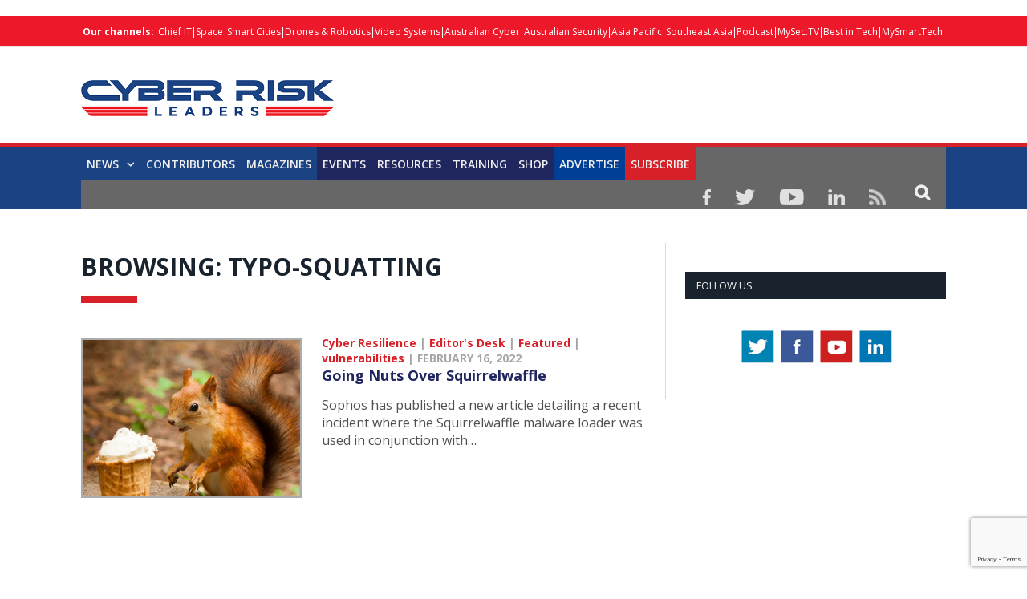

--- FILE ---
content_type: text/html; charset=utf-8
request_url: https://www.google.com/recaptcha/api2/anchor?ar=1&k=6LezQy4rAAAAAOkaweHdQvWkZfMgGgK1z5rdLsfF&co=aHR0cHM6Ly9jeWJlcnJpc2tsZWFkZXJzLmNvbTo0NDM.&hl=en&v=N67nZn4AqZkNcbeMu4prBgzg&size=invisible&anchor-ms=20000&execute-ms=30000&cb=751mvfdp9z92
body_size: 48427
content:
<!DOCTYPE HTML><html dir="ltr" lang="en"><head><meta http-equiv="Content-Type" content="text/html; charset=UTF-8">
<meta http-equiv="X-UA-Compatible" content="IE=edge">
<title>reCAPTCHA</title>
<style type="text/css">
/* cyrillic-ext */
@font-face {
  font-family: 'Roboto';
  font-style: normal;
  font-weight: 400;
  font-stretch: 100%;
  src: url(//fonts.gstatic.com/s/roboto/v48/KFO7CnqEu92Fr1ME7kSn66aGLdTylUAMa3GUBHMdazTgWw.woff2) format('woff2');
  unicode-range: U+0460-052F, U+1C80-1C8A, U+20B4, U+2DE0-2DFF, U+A640-A69F, U+FE2E-FE2F;
}
/* cyrillic */
@font-face {
  font-family: 'Roboto';
  font-style: normal;
  font-weight: 400;
  font-stretch: 100%;
  src: url(//fonts.gstatic.com/s/roboto/v48/KFO7CnqEu92Fr1ME7kSn66aGLdTylUAMa3iUBHMdazTgWw.woff2) format('woff2');
  unicode-range: U+0301, U+0400-045F, U+0490-0491, U+04B0-04B1, U+2116;
}
/* greek-ext */
@font-face {
  font-family: 'Roboto';
  font-style: normal;
  font-weight: 400;
  font-stretch: 100%;
  src: url(//fonts.gstatic.com/s/roboto/v48/KFO7CnqEu92Fr1ME7kSn66aGLdTylUAMa3CUBHMdazTgWw.woff2) format('woff2');
  unicode-range: U+1F00-1FFF;
}
/* greek */
@font-face {
  font-family: 'Roboto';
  font-style: normal;
  font-weight: 400;
  font-stretch: 100%;
  src: url(//fonts.gstatic.com/s/roboto/v48/KFO7CnqEu92Fr1ME7kSn66aGLdTylUAMa3-UBHMdazTgWw.woff2) format('woff2');
  unicode-range: U+0370-0377, U+037A-037F, U+0384-038A, U+038C, U+038E-03A1, U+03A3-03FF;
}
/* math */
@font-face {
  font-family: 'Roboto';
  font-style: normal;
  font-weight: 400;
  font-stretch: 100%;
  src: url(//fonts.gstatic.com/s/roboto/v48/KFO7CnqEu92Fr1ME7kSn66aGLdTylUAMawCUBHMdazTgWw.woff2) format('woff2');
  unicode-range: U+0302-0303, U+0305, U+0307-0308, U+0310, U+0312, U+0315, U+031A, U+0326-0327, U+032C, U+032F-0330, U+0332-0333, U+0338, U+033A, U+0346, U+034D, U+0391-03A1, U+03A3-03A9, U+03B1-03C9, U+03D1, U+03D5-03D6, U+03F0-03F1, U+03F4-03F5, U+2016-2017, U+2034-2038, U+203C, U+2040, U+2043, U+2047, U+2050, U+2057, U+205F, U+2070-2071, U+2074-208E, U+2090-209C, U+20D0-20DC, U+20E1, U+20E5-20EF, U+2100-2112, U+2114-2115, U+2117-2121, U+2123-214F, U+2190, U+2192, U+2194-21AE, U+21B0-21E5, U+21F1-21F2, U+21F4-2211, U+2213-2214, U+2216-22FF, U+2308-230B, U+2310, U+2319, U+231C-2321, U+2336-237A, U+237C, U+2395, U+239B-23B7, U+23D0, U+23DC-23E1, U+2474-2475, U+25AF, U+25B3, U+25B7, U+25BD, U+25C1, U+25CA, U+25CC, U+25FB, U+266D-266F, U+27C0-27FF, U+2900-2AFF, U+2B0E-2B11, U+2B30-2B4C, U+2BFE, U+3030, U+FF5B, U+FF5D, U+1D400-1D7FF, U+1EE00-1EEFF;
}
/* symbols */
@font-face {
  font-family: 'Roboto';
  font-style: normal;
  font-weight: 400;
  font-stretch: 100%;
  src: url(//fonts.gstatic.com/s/roboto/v48/KFO7CnqEu92Fr1ME7kSn66aGLdTylUAMaxKUBHMdazTgWw.woff2) format('woff2');
  unicode-range: U+0001-000C, U+000E-001F, U+007F-009F, U+20DD-20E0, U+20E2-20E4, U+2150-218F, U+2190, U+2192, U+2194-2199, U+21AF, U+21E6-21F0, U+21F3, U+2218-2219, U+2299, U+22C4-22C6, U+2300-243F, U+2440-244A, U+2460-24FF, U+25A0-27BF, U+2800-28FF, U+2921-2922, U+2981, U+29BF, U+29EB, U+2B00-2BFF, U+4DC0-4DFF, U+FFF9-FFFB, U+10140-1018E, U+10190-1019C, U+101A0, U+101D0-101FD, U+102E0-102FB, U+10E60-10E7E, U+1D2C0-1D2D3, U+1D2E0-1D37F, U+1F000-1F0FF, U+1F100-1F1AD, U+1F1E6-1F1FF, U+1F30D-1F30F, U+1F315, U+1F31C, U+1F31E, U+1F320-1F32C, U+1F336, U+1F378, U+1F37D, U+1F382, U+1F393-1F39F, U+1F3A7-1F3A8, U+1F3AC-1F3AF, U+1F3C2, U+1F3C4-1F3C6, U+1F3CA-1F3CE, U+1F3D4-1F3E0, U+1F3ED, U+1F3F1-1F3F3, U+1F3F5-1F3F7, U+1F408, U+1F415, U+1F41F, U+1F426, U+1F43F, U+1F441-1F442, U+1F444, U+1F446-1F449, U+1F44C-1F44E, U+1F453, U+1F46A, U+1F47D, U+1F4A3, U+1F4B0, U+1F4B3, U+1F4B9, U+1F4BB, U+1F4BF, U+1F4C8-1F4CB, U+1F4D6, U+1F4DA, U+1F4DF, U+1F4E3-1F4E6, U+1F4EA-1F4ED, U+1F4F7, U+1F4F9-1F4FB, U+1F4FD-1F4FE, U+1F503, U+1F507-1F50B, U+1F50D, U+1F512-1F513, U+1F53E-1F54A, U+1F54F-1F5FA, U+1F610, U+1F650-1F67F, U+1F687, U+1F68D, U+1F691, U+1F694, U+1F698, U+1F6AD, U+1F6B2, U+1F6B9-1F6BA, U+1F6BC, U+1F6C6-1F6CF, U+1F6D3-1F6D7, U+1F6E0-1F6EA, U+1F6F0-1F6F3, U+1F6F7-1F6FC, U+1F700-1F7FF, U+1F800-1F80B, U+1F810-1F847, U+1F850-1F859, U+1F860-1F887, U+1F890-1F8AD, U+1F8B0-1F8BB, U+1F8C0-1F8C1, U+1F900-1F90B, U+1F93B, U+1F946, U+1F984, U+1F996, U+1F9E9, U+1FA00-1FA6F, U+1FA70-1FA7C, U+1FA80-1FA89, U+1FA8F-1FAC6, U+1FACE-1FADC, U+1FADF-1FAE9, U+1FAF0-1FAF8, U+1FB00-1FBFF;
}
/* vietnamese */
@font-face {
  font-family: 'Roboto';
  font-style: normal;
  font-weight: 400;
  font-stretch: 100%;
  src: url(//fonts.gstatic.com/s/roboto/v48/KFO7CnqEu92Fr1ME7kSn66aGLdTylUAMa3OUBHMdazTgWw.woff2) format('woff2');
  unicode-range: U+0102-0103, U+0110-0111, U+0128-0129, U+0168-0169, U+01A0-01A1, U+01AF-01B0, U+0300-0301, U+0303-0304, U+0308-0309, U+0323, U+0329, U+1EA0-1EF9, U+20AB;
}
/* latin-ext */
@font-face {
  font-family: 'Roboto';
  font-style: normal;
  font-weight: 400;
  font-stretch: 100%;
  src: url(//fonts.gstatic.com/s/roboto/v48/KFO7CnqEu92Fr1ME7kSn66aGLdTylUAMa3KUBHMdazTgWw.woff2) format('woff2');
  unicode-range: U+0100-02BA, U+02BD-02C5, U+02C7-02CC, U+02CE-02D7, U+02DD-02FF, U+0304, U+0308, U+0329, U+1D00-1DBF, U+1E00-1E9F, U+1EF2-1EFF, U+2020, U+20A0-20AB, U+20AD-20C0, U+2113, U+2C60-2C7F, U+A720-A7FF;
}
/* latin */
@font-face {
  font-family: 'Roboto';
  font-style: normal;
  font-weight: 400;
  font-stretch: 100%;
  src: url(//fonts.gstatic.com/s/roboto/v48/KFO7CnqEu92Fr1ME7kSn66aGLdTylUAMa3yUBHMdazQ.woff2) format('woff2');
  unicode-range: U+0000-00FF, U+0131, U+0152-0153, U+02BB-02BC, U+02C6, U+02DA, U+02DC, U+0304, U+0308, U+0329, U+2000-206F, U+20AC, U+2122, U+2191, U+2193, U+2212, U+2215, U+FEFF, U+FFFD;
}
/* cyrillic-ext */
@font-face {
  font-family: 'Roboto';
  font-style: normal;
  font-weight: 500;
  font-stretch: 100%;
  src: url(//fonts.gstatic.com/s/roboto/v48/KFO7CnqEu92Fr1ME7kSn66aGLdTylUAMa3GUBHMdazTgWw.woff2) format('woff2');
  unicode-range: U+0460-052F, U+1C80-1C8A, U+20B4, U+2DE0-2DFF, U+A640-A69F, U+FE2E-FE2F;
}
/* cyrillic */
@font-face {
  font-family: 'Roboto';
  font-style: normal;
  font-weight: 500;
  font-stretch: 100%;
  src: url(//fonts.gstatic.com/s/roboto/v48/KFO7CnqEu92Fr1ME7kSn66aGLdTylUAMa3iUBHMdazTgWw.woff2) format('woff2');
  unicode-range: U+0301, U+0400-045F, U+0490-0491, U+04B0-04B1, U+2116;
}
/* greek-ext */
@font-face {
  font-family: 'Roboto';
  font-style: normal;
  font-weight: 500;
  font-stretch: 100%;
  src: url(//fonts.gstatic.com/s/roboto/v48/KFO7CnqEu92Fr1ME7kSn66aGLdTylUAMa3CUBHMdazTgWw.woff2) format('woff2');
  unicode-range: U+1F00-1FFF;
}
/* greek */
@font-face {
  font-family: 'Roboto';
  font-style: normal;
  font-weight: 500;
  font-stretch: 100%;
  src: url(//fonts.gstatic.com/s/roboto/v48/KFO7CnqEu92Fr1ME7kSn66aGLdTylUAMa3-UBHMdazTgWw.woff2) format('woff2');
  unicode-range: U+0370-0377, U+037A-037F, U+0384-038A, U+038C, U+038E-03A1, U+03A3-03FF;
}
/* math */
@font-face {
  font-family: 'Roboto';
  font-style: normal;
  font-weight: 500;
  font-stretch: 100%;
  src: url(//fonts.gstatic.com/s/roboto/v48/KFO7CnqEu92Fr1ME7kSn66aGLdTylUAMawCUBHMdazTgWw.woff2) format('woff2');
  unicode-range: U+0302-0303, U+0305, U+0307-0308, U+0310, U+0312, U+0315, U+031A, U+0326-0327, U+032C, U+032F-0330, U+0332-0333, U+0338, U+033A, U+0346, U+034D, U+0391-03A1, U+03A3-03A9, U+03B1-03C9, U+03D1, U+03D5-03D6, U+03F0-03F1, U+03F4-03F5, U+2016-2017, U+2034-2038, U+203C, U+2040, U+2043, U+2047, U+2050, U+2057, U+205F, U+2070-2071, U+2074-208E, U+2090-209C, U+20D0-20DC, U+20E1, U+20E5-20EF, U+2100-2112, U+2114-2115, U+2117-2121, U+2123-214F, U+2190, U+2192, U+2194-21AE, U+21B0-21E5, U+21F1-21F2, U+21F4-2211, U+2213-2214, U+2216-22FF, U+2308-230B, U+2310, U+2319, U+231C-2321, U+2336-237A, U+237C, U+2395, U+239B-23B7, U+23D0, U+23DC-23E1, U+2474-2475, U+25AF, U+25B3, U+25B7, U+25BD, U+25C1, U+25CA, U+25CC, U+25FB, U+266D-266F, U+27C0-27FF, U+2900-2AFF, U+2B0E-2B11, U+2B30-2B4C, U+2BFE, U+3030, U+FF5B, U+FF5D, U+1D400-1D7FF, U+1EE00-1EEFF;
}
/* symbols */
@font-face {
  font-family: 'Roboto';
  font-style: normal;
  font-weight: 500;
  font-stretch: 100%;
  src: url(//fonts.gstatic.com/s/roboto/v48/KFO7CnqEu92Fr1ME7kSn66aGLdTylUAMaxKUBHMdazTgWw.woff2) format('woff2');
  unicode-range: U+0001-000C, U+000E-001F, U+007F-009F, U+20DD-20E0, U+20E2-20E4, U+2150-218F, U+2190, U+2192, U+2194-2199, U+21AF, U+21E6-21F0, U+21F3, U+2218-2219, U+2299, U+22C4-22C6, U+2300-243F, U+2440-244A, U+2460-24FF, U+25A0-27BF, U+2800-28FF, U+2921-2922, U+2981, U+29BF, U+29EB, U+2B00-2BFF, U+4DC0-4DFF, U+FFF9-FFFB, U+10140-1018E, U+10190-1019C, U+101A0, U+101D0-101FD, U+102E0-102FB, U+10E60-10E7E, U+1D2C0-1D2D3, U+1D2E0-1D37F, U+1F000-1F0FF, U+1F100-1F1AD, U+1F1E6-1F1FF, U+1F30D-1F30F, U+1F315, U+1F31C, U+1F31E, U+1F320-1F32C, U+1F336, U+1F378, U+1F37D, U+1F382, U+1F393-1F39F, U+1F3A7-1F3A8, U+1F3AC-1F3AF, U+1F3C2, U+1F3C4-1F3C6, U+1F3CA-1F3CE, U+1F3D4-1F3E0, U+1F3ED, U+1F3F1-1F3F3, U+1F3F5-1F3F7, U+1F408, U+1F415, U+1F41F, U+1F426, U+1F43F, U+1F441-1F442, U+1F444, U+1F446-1F449, U+1F44C-1F44E, U+1F453, U+1F46A, U+1F47D, U+1F4A3, U+1F4B0, U+1F4B3, U+1F4B9, U+1F4BB, U+1F4BF, U+1F4C8-1F4CB, U+1F4D6, U+1F4DA, U+1F4DF, U+1F4E3-1F4E6, U+1F4EA-1F4ED, U+1F4F7, U+1F4F9-1F4FB, U+1F4FD-1F4FE, U+1F503, U+1F507-1F50B, U+1F50D, U+1F512-1F513, U+1F53E-1F54A, U+1F54F-1F5FA, U+1F610, U+1F650-1F67F, U+1F687, U+1F68D, U+1F691, U+1F694, U+1F698, U+1F6AD, U+1F6B2, U+1F6B9-1F6BA, U+1F6BC, U+1F6C6-1F6CF, U+1F6D3-1F6D7, U+1F6E0-1F6EA, U+1F6F0-1F6F3, U+1F6F7-1F6FC, U+1F700-1F7FF, U+1F800-1F80B, U+1F810-1F847, U+1F850-1F859, U+1F860-1F887, U+1F890-1F8AD, U+1F8B0-1F8BB, U+1F8C0-1F8C1, U+1F900-1F90B, U+1F93B, U+1F946, U+1F984, U+1F996, U+1F9E9, U+1FA00-1FA6F, U+1FA70-1FA7C, U+1FA80-1FA89, U+1FA8F-1FAC6, U+1FACE-1FADC, U+1FADF-1FAE9, U+1FAF0-1FAF8, U+1FB00-1FBFF;
}
/* vietnamese */
@font-face {
  font-family: 'Roboto';
  font-style: normal;
  font-weight: 500;
  font-stretch: 100%;
  src: url(//fonts.gstatic.com/s/roboto/v48/KFO7CnqEu92Fr1ME7kSn66aGLdTylUAMa3OUBHMdazTgWw.woff2) format('woff2');
  unicode-range: U+0102-0103, U+0110-0111, U+0128-0129, U+0168-0169, U+01A0-01A1, U+01AF-01B0, U+0300-0301, U+0303-0304, U+0308-0309, U+0323, U+0329, U+1EA0-1EF9, U+20AB;
}
/* latin-ext */
@font-face {
  font-family: 'Roboto';
  font-style: normal;
  font-weight: 500;
  font-stretch: 100%;
  src: url(//fonts.gstatic.com/s/roboto/v48/KFO7CnqEu92Fr1ME7kSn66aGLdTylUAMa3KUBHMdazTgWw.woff2) format('woff2');
  unicode-range: U+0100-02BA, U+02BD-02C5, U+02C7-02CC, U+02CE-02D7, U+02DD-02FF, U+0304, U+0308, U+0329, U+1D00-1DBF, U+1E00-1E9F, U+1EF2-1EFF, U+2020, U+20A0-20AB, U+20AD-20C0, U+2113, U+2C60-2C7F, U+A720-A7FF;
}
/* latin */
@font-face {
  font-family: 'Roboto';
  font-style: normal;
  font-weight: 500;
  font-stretch: 100%;
  src: url(//fonts.gstatic.com/s/roboto/v48/KFO7CnqEu92Fr1ME7kSn66aGLdTylUAMa3yUBHMdazQ.woff2) format('woff2');
  unicode-range: U+0000-00FF, U+0131, U+0152-0153, U+02BB-02BC, U+02C6, U+02DA, U+02DC, U+0304, U+0308, U+0329, U+2000-206F, U+20AC, U+2122, U+2191, U+2193, U+2212, U+2215, U+FEFF, U+FFFD;
}
/* cyrillic-ext */
@font-face {
  font-family: 'Roboto';
  font-style: normal;
  font-weight: 900;
  font-stretch: 100%;
  src: url(//fonts.gstatic.com/s/roboto/v48/KFO7CnqEu92Fr1ME7kSn66aGLdTylUAMa3GUBHMdazTgWw.woff2) format('woff2');
  unicode-range: U+0460-052F, U+1C80-1C8A, U+20B4, U+2DE0-2DFF, U+A640-A69F, U+FE2E-FE2F;
}
/* cyrillic */
@font-face {
  font-family: 'Roboto';
  font-style: normal;
  font-weight: 900;
  font-stretch: 100%;
  src: url(//fonts.gstatic.com/s/roboto/v48/KFO7CnqEu92Fr1ME7kSn66aGLdTylUAMa3iUBHMdazTgWw.woff2) format('woff2');
  unicode-range: U+0301, U+0400-045F, U+0490-0491, U+04B0-04B1, U+2116;
}
/* greek-ext */
@font-face {
  font-family: 'Roboto';
  font-style: normal;
  font-weight: 900;
  font-stretch: 100%;
  src: url(//fonts.gstatic.com/s/roboto/v48/KFO7CnqEu92Fr1ME7kSn66aGLdTylUAMa3CUBHMdazTgWw.woff2) format('woff2');
  unicode-range: U+1F00-1FFF;
}
/* greek */
@font-face {
  font-family: 'Roboto';
  font-style: normal;
  font-weight: 900;
  font-stretch: 100%;
  src: url(//fonts.gstatic.com/s/roboto/v48/KFO7CnqEu92Fr1ME7kSn66aGLdTylUAMa3-UBHMdazTgWw.woff2) format('woff2');
  unicode-range: U+0370-0377, U+037A-037F, U+0384-038A, U+038C, U+038E-03A1, U+03A3-03FF;
}
/* math */
@font-face {
  font-family: 'Roboto';
  font-style: normal;
  font-weight: 900;
  font-stretch: 100%;
  src: url(//fonts.gstatic.com/s/roboto/v48/KFO7CnqEu92Fr1ME7kSn66aGLdTylUAMawCUBHMdazTgWw.woff2) format('woff2');
  unicode-range: U+0302-0303, U+0305, U+0307-0308, U+0310, U+0312, U+0315, U+031A, U+0326-0327, U+032C, U+032F-0330, U+0332-0333, U+0338, U+033A, U+0346, U+034D, U+0391-03A1, U+03A3-03A9, U+03B1-03C9, U+03D1, U+03D5-03D6, U+03F0-03F1, U+03F4-03F5, U+2016-2017, U+2034-2038, U+203C, U+2040, U+2043, U+2047, U+2050, U+2057, U+205F, U+2070-2071, U+2074-208E, U+2090-209C, U+20D0-20DC, U+20E1, U+20E5-20EF, U+2100-2112, U+2114-2115, U+2117-2121, U+2123-214F, U+2190, U+2192, U+2194-21AE, U+21B0-21E5, U+21F1-21F2, U+21F4-2211, U+2213-2214, U+2216-22FF, U+2308-230B, U+2310, U+2319, U+231C-2321, U+2336-237A, U+237C, U+2395, U+239B-23B7, U+23D0, U+23DC-23E1, U+2474-2475, U+25AF, U+25B3, U+25B7, U+25BD, U+25C1, U+25CA, U+25CC, U+25FB, U+266D-266F, U+27C0-27FF, U+2900-2AFF, U+2B0E-2B11, U+2B30-2B4C, U+2BFE, U+3030, U+FF5B, U+FF5D, U+1D400-1D7FF, U+1EE00-1EEFF;
}
/* symbols */
@font-face {
  font-family: 'Roboto';
  font-style: normal;
  font-weight: 900;
  font-stretch: 100%;
  src: url(//fonts.gstatic.com/s/roboto/v48/KFO7CnqEu92Fr1ME7kSn66aGLdTylUAMaxKUBHMdazTgWw.woff2) format('woff2');
  unicode-range: U+0001-000C, U+000E-001F, U+007F-009F, U+20DD-20E0, U+20E2-20E4, U+2150-218F, U+2190, U+2192, U+2194-2199, U+21AF, U+21E6-21F0, U+21F3, U+2218-2219, U+2299, U+22C4-22C6, U+2300-243F, U+2440-244A, U+2460-24FF, U+25A0-27BF, U+2800-28FF, U+2921-2922, U+2981, U+29BF, U+29EB, U+2B00-2BFF, U+4DC0-4DFF, U+FFF9-FFFB, U+10140-1018E, U+10190-1019C, U+101A0, U+101D0-101FD, U+102E0-102FB, U+10E60-10E7E, U+1D2C0-1D2D3, U+1D2E0-1D37F, U+1F000-1F0FF, U+1F100-1F1AD, U+1F1E6-1F1FF, U+1F30D-1F30F, U+1F315, U+1F31C, U+1F31E, U+1F320-1F32C, U+1F336, U+1F378, U+1F37D, U+1F382, U+1F393-1F39F, U+1F3A7-1F3A8, U+1F3AC-1F3AF, U+1F3C2, U+1F3C4-1F3C6, U+1F3CA-1F3CE, U+1F3D4-1F3E0, U+1F3ED, U+1F3F1-1F3F3, U+1F3F5-1F3F7, U+1F408, U+1F415, U+1F41F, U+1F426, U+1F43F, U+1F441-1F442, U+1F444, U+1F446-1F449, U+1F44C-1F44E, U+1F453, U+1F46A, U+1F47D, U+1F4A3, U+1F4B0, U+1F4B3, U+1F4B9, U+1F4BB, U+1F4BF, U+1F4C8-1F4CB, U+1F4D6, U+1F4DA, U+1F4DF, U+1F4E3-1F4E6, U+1F4EA-1F4ED, U+1F4F7, U+1F4F9-1F4FB, U+1F4FD-1F4FE, U+1F503, U+1F507-1F50B, U+1F50D, U+1F512-1F513, U+1F53E-1F54A, U+1F54F-1F5FA, U+1F610, U+1F650-1F67F, U+1F687, U+1F68D, U+1F691, U+1F694, U+1F698, U+1F6AD, U+1F6B2, U+1F6B9-1F6BA, U+1F6BC, U+1F6C6-1F6CF, U+1F6D3-1F6D7, U+1F6E0-1F6EA, U+1F6F0-1F6F3, U+1F6F7-1F6FC, U+1F700-1F7FF, U+1F800-1F80B, U+1F810-1F847, U+1F850-1F859, U+1F860-1F887, U+1F890-1F8AD, U+1F8B0-1F8BB, U+1F8C0-1F8C1, U+1F900-1F90B, U+1F93B, U+1F946, U+1F984, U+1F996, U+1F9E9, U+1FA00-1FA6F, U+1FA70-1FA7C, U+1FA80-1FA89, U+1FA8F-1FAC6, U+1FACE-1FADC, U+1FADF-1FAE9, U+1FAF0-1FAF8, U+1FB00-1FBFF;
}
/* vietnamese */
@font-face {
  font-family: 'Roboto';
  font-style: normal;
  font-weight: 900;
  font-stretch: 100%;
  src: url(//fonts.gstatic.com/s/roboto/v48/KFO7CnqEu92Fr1ME7kSn66aGLdTylUAMa3OUBHMdazTgWw.woff2) format('woff2');
  unicode-range: U+0102-0103, U+0110-0111, U+0128-0129, U+0168-0169, U+01A0-01A1, U+01AF-01B0, U+0300-0301, U+0303-0304, U+0308-0309, U+0323, U+0329, U+1EA0-1EF9, U+20AB;
}
/* latin-ext */
@font-face {
  font-family: 'Roboto';
  font-style: normal;
  font-weight: 900;
  font-stretch: 100%;
  src: url(//fonts.gstatic.com/s/roboto/v48/KFO7CnqEu92Fr1ME7kSn66aGLdTylUAMa3KUBHMdazTgWw.woff2) format('woff2');
  unicode-range: U+0100-02BA, U+02BD-02C5, U+02C7-02CC, U+02CE-02D7, U+02DD-02FF, U+0304, U+0308, U+0329, U+1D00-1DBF, U+1E00-1E9F, U+1EF2-1EFF, U+2020, U+20A0-20AB, U+20AD-20C0, U+2113, U+2C60-2C7F, U+A720-A7FF;
}
/* latin */
@font-face {
  font-family: 'Roboto';
  font-style: normal;
  font-weight: 900;
  font-stretch: 100%;
  src: url(//fonts.gstatic.com/s/roboto/v48/KFO7CnqEu92Fr1ME7kSn66aGLdTylUAMa3yUBHMdazQ.woff2) format('woff2');
  unicode-range: U+0000-00FF, U+0131, U+0152-0153, U+02BB-02BC, U+02C6, U+02DA, U+02DC, U+0304, U+0308, U+0329, U+2000-206F, U+20AC, U+2122, U+2191, U+2193, U+2212, U+2215, U+FEFF, U+FFFD;
}

</style>
<link rel="stylesheet" type="text/css" href="https://www.gstatic.com/recaptcha/releases/N67nZn4AqZkNcbeMu4prBgzg/styles__ltr.css">
<script nonce="NZRdbUfXvZheardA8WwhIg" type="text/javascript">window['__recaptcha_api'] = 'https://www.google.com/recaptcha/api2/';</script>
<script type="text/javascript" src="https://www.gstatic.com/recaptcha/releases/N67nZn4AqZkNcbeMu4prBgzg/recaptcha__en.js" nonce="NZRdbUfXvZheardA8WwhIg">
      
    </script></head>
<body><div id="rc-anchor-alert" class="rc-anchor-alert"></div>
<input type="hidden" id="recaptcha-token" value="[base64]">
<script type="text/javascript" nonce="NZRdbUfXvZheardA8WwhIg">
      recaptcha.anchor.Main.init("[\x22ainput\x22,[\x22bgdata\x22,\x22\x22,\[base64]/[base64]/MjU1Ong/[base64]/[base64]/[base64]/[base64]/[base64]/[base64]/[base64]/[base64]/[base64]/[base64]/[base64]/[base64]/[base64]/[base64]/[base64]\\u003d\x22,\[base64]\\u003d\\u003d\x22,\[base64]/Dl8OTfHhGw7l/[base64]/CiMOcwoFvbsK5dUUKw4HCoMO7w5tdw77Do8KMScOjNS9PwoRnC21TwptJwqTCnj3DkTPCk8K4wqfDosKUVQjDnMKSa2FUw6jCrygTwqwcQDNOw4DDnsOXw6TDnMK5YsKQwpbCrcOnUMOuecOwEcOvwo48RcOuGMKPAcOXDX/CvUfCpXbCsMOdPQfCqMKCQU/Du8OzLsKTR8KgIMOkwpLDpB/DuMOiwq0uDMKueMOlB0o/UsO4w5HCucK+w6AXwo7DpyfClsOKLjfDkcKEaUNswq7Dl8KYwqohworCgj7CvsOAw79IwrvCmcK8P8Kqw4EhdnEbFX3Dp8KrBcKCwoPCrmjDjcKzwqHCo8K3wpbDsTUqHi7CjAbCjUkYCgZRwrIjWsKnCVltw53CuBnDkH/Cm8K3IcKgwqIwfcOlwpPCsF3DpTQOw4/CjcKhdlQhwozConRsZ8KkAkzDn8O3AsOkwpsJwqkgwpoXw7/[base64]/GSBewr3DhD3DgsOSIUh/w6wlwr5xwr7Ch8Kvw7dXUWpDH8O8fXA4w7MuVcK8DRrCm8OCw51lwpbDncOeMsKqwrTDsGfChFpmwp/[base64]/wpMZw7PCszI/[base64]/CisKowonCu3DDrMOKwrUGbsKub8KscRgUwpXDgQfCt8K1TxxqYD0bXCPCpSQ9Ql4Dw4YicTIZccKswpEswo/CuMO8w5DDk8OdXBodwrDCsMOnTmwdw5zDtUw3X8KqPlZPaRbDm8O7w5vCh8O7TsOfEG8JwrBleBvCqcOGXEjCjMO0MsK/[base64]/wrXDrArDrcOnFitLGMKjwqY6Y0Ukw6NYE00YPcOACcOHw47DtcOTJip5Iz0/DMKAw6NrwopcGB7CvS13w6XDmWAuw6Qxw5PCtGkyQlHCsMO1w5NCHMOWwpbDv2fDosOBwpnDmsOLWMOIw6fChFISwpdgZMKfw4/DqcOtMFMsw4jDnHnCt8OVMRPDlMO5woPDlMOBwqXDrTDDhsOew67Cg3VEN3MKUQRTUMOyDXIFLyYiJCbCkhjDrGRIw6XDrw8GPsOcwpo9wofCsRbDjzXCusKlwr9VdlYmdcKLFz7CvsKOGQvDosKGw5lCwrZ3OMOcw5c7RMObY3VdQsO+w4bDhnVCwqjCnQvCp0XCiV/DusOgwrdCw5zClj/DgAcZw4k6wqTDjMOYwoU2a1rDiMKMVDtQR2xuwp1uPm3Dq8OeBcKvPzETwqlmwocxM8OIT8KIw5/DgcKIwrvDqBYsQsK3ElfChnh8FAs/[base64]/Dm2LDnz9RM0bDmixkNsK/wqzDvMObcX/[base64]/CulIsw4jDjcOxwoPDl351w5nCs1ggQERzw65wYcKCwrLCqGHDmnvDjcOQw5gAwoN3QMOmw6LDqBofw4piDFY2wpNoDS94Y11xwpVKfcKBNsKlI3RPfMK9bizCkELCiwvDusOgwqvCo8KDwoJkwoYabcOwTMK2IXcXwqACwrtLdjvDhMOeBlRXwrnDikjCkirCtkLCtg/DusOHw4ExwqxSw6AwNjvCtmrDpTzDuMOWSioHc8Kubnx4bm3DvmgeCi3ClFxRBcOswqE+An41Fj7DoMKxGU1awoLDrwjDlsKYw50TLkPCkcOYNVnDuCVcesKjSUoWw4rDi0/DhsOvw4Jyw4IUJsOqKFLDqsKQwp01d2XDr8KwbxfDssKaYcOTwrDDnkoswqHCpBtHwrMkTMOmIGLChB7DtwzDssKEa8KNw64tb8OOacOPOsKJdMKyegDDoSN5CsO8UsKYSVINwpTDmMKrwporGcK5TG7DlsKNwrvCkFw2UsOAwqpewq09w6zCo0AREMKwwqtTEMO/w7YkW1tEw6nDsMKsLsK/wo3DuMKxIcKFOgHDkMOYwpR8wrvDssK5w73DvMKbXsOrIjslw5A1SsKTRsO5SR9Ww511bBrDj3NJBQ4Cw7PCs8KXwoJmwpzDrcO1ewrCii/Dv8KqB8Ofw5fCtGvCicO6T8OCGMOPQWFbw7ktZsKpEsOMC8OhwqnDvgnDpMOFw4ACIsOvZHTDslp1wrM4YMOeGyNracO9wqp4TnDComzDs1fDswHDm24Rw7Uow6TDukDCkgJXw7JQw7XCtkjDj8O1DQLCml/Dg8KEwpjCusKeTEDDlsKewr4QwoDCvsO6w5zDlgJZLBIMw45Kw5goFxbCjRgUw7LCtcOaOQ8vBcK3wqjDv3sZwrZSecOzw5A4G3bCrlvDqMOTV8KERl84LMKiwogQwq7CgytBDEY7Dn5LwqrDu3s8w50/[base64]/Dm8O/C8KFcMOvER0TwrTClxHCoBHDnXlDw4JAw73CoMOBw7dUMMKWWsO1w5bDrsK3JcKwwrTCmQfCqF/Cp2LCjk5zwoJwd8KVw5FATkoywqTDi0J9cznDjzDCgMOEQ25/w5vCgiXDuUJuw5ZQwonCkcO+wrVmZMOleMKRWMO4w7kswqrCrAYjP8KxHsKPwojCgMKowo7Cu8KSNMKgw6TCu8Ohw7XCtcKrw54XwqZ+bhkmJMKKw57Di8OTLU5BFF8Zw4wDLDrCtcO5N8Obw5/[base64]/Du13DlcKkwpzClG7CrzVyLAYtwq/Di2LCq11ufMO/wqt6ERPDtTYvWMK2w5jDklJkwqzCvcOSSCTCqjHDr8OTQsOYWU/DusOUEwoIGlcvcjNRwqzCrwrDnC5Tw6/[base64]/Dj2/[base64]/DmSQHwrPDmMOVw5cKw40QM3LCisOTdcOuw4czJsKIw71qRxfDiMOvQ8OIQcO1XRfCnmPCnQzDllTCoMKoKsKiN8KLIHLDtRjDjBPDjMOMwr/DtsKaw6IwdsO4wrRlJQ/[base64]/DhXRsw45TwqwXwpB9wpp+wrRlCUvCjkLCg8Kzw5XCpcKawp8gw71Uwq5gwqTCusOLITkVwq8Ww5sXwqTCrgTDuMO3W8KjL1DCs0RqIcKYeQ1BD8Ksw5nCpynCr1dRw4NTw7TDhcOxwox1YsKBw5wpw5R0K0cow4Ezf3QVw5vDuzzCgcO1EMO/P8OUB2ERVBM6w4vCrcKwwoomQ8Knwqo3w4BOw5rCpcO2EyNNCQPCicOJwo/DknLDhMOvE8KrGMOgAgTCiMOkPMOBQcOfHh/DlBQ5KEHCr8OfLcKVw6zDgcOnKcOIw4gsw6McwrvDvhlxfiTDuG7CqyVME8O6bsOTfsOUF8KSIsKjwrkAw4bDkA7CusOJQ8OHwpLCg2zCqMOOwohTZVRUwpopw5vDg17Dsz/Du2UVdcOpQsOzw5xOWsKpw6VuSgzDkSlywr3DjDjCjXxmEEvDtcKGFcKiYMOXw5lBw4cHdcKHLj1qw53DpMOGw4rDscK2PTMMOMOLVsOJw6jDj8OGCcK9HcK1wpF1GcOuccKNAMOXPMKTX8Ojwp/DrBdpwqBcKcKxc2wqFsKtwrnDpAnCmCxTw7bCoF7CssKsw5jDkAHDrcORwp7DjMK5ZsKZMwPCv8OED8K/ADpldnJ9bF3Cu1pvw4LCj3bDpDDCvsOsLMOpdkxYKX3CjsKDw5UhWyHCisOkwo/[base64]/DjsOEw6xYw5rCrWbCqD1vfcOYwqXDkCR8I3XDgFM5HsOrL8KkBMKBBFTDvE1XwqHCu8O0H3TCpnYdf8OvA8KBwqpAf3nDtlBSwqfCmGl4w4TDqE8BW8KcF8O6QSXCn8OOworDkX3Dh30hKMOIw73DusKuLwzDl8KAAcOQw68kXE/[base64]/CtwrDtT7CuHfCtsKrN8Kawr3DiyDCuXwOw7M0HMK+KHfCt8KMw6TCscKMLsKbQxFwwqgiw5wqw7hiw4EPVcKiUwM/FhF6fsKOKFnCkcOMw4powpHDjyNSw60Dwr48wr1VZ1NcNm8xIcOiXgfCvWvDh8OwWlJXwoXDlsO2w61Fw63DiRUqTi8ZwrzCjcK8OsOrLcOOw4ZvTQvCikjCgWMswrpqNsOSw5HDt8OAEsK5RWLDv8ORWsOrGcKfB3/CjMOww6PChTvDtwh+wpM2asKQw5oew6zDjMOuFhzCh8OZwp8LBCVUw7UYPBlKw59HUMOYwo/DtcKsYh5xCF3Dj8KIw5vCl0zCr8OtfMKXBFnDvMKYJUbCmyJsGXIyeMKMwrbCjcOxwr7DpShCFcKsK3zCvEMuwqtGwpXCksKgCihWfsK6PcORMw/CuijDv8KteHMtVgIzwqzDlx/[base64]/wqTCrsKIfcKeKgPCgTTCrW/DnMOsV8Kpw6k3wqrDrVs2wpFvwrjCiyIEw4LDgW7DnMOxwpvDhcKfKcK/Wmxsw5vDrzgvPsKOwpEswp59w4ZJHwwyXcKbw5xVMA9jw5FEw6zDinI/UsOAflcgOnLCiXPDsyAJwodVwpXDhsOkesKWUmxfb8K7P8OiwqUIwopgAT7ClCZ+JMKUdHzDgxLCucOxw7IXHMK1Q8Olw5hXw5ZCw57DuBF3w7YhwqVnVcK8C20uw5XCs8KMLxjClMKnw5VtwoUKwq0bVhnDmi/DgVHDjFgTFx0ma8KxDsOPw48uckbDi8K5w6/[base64]/[base64]/w5XCuMK7worCi8KTMVBPSgEZJRkjDXzChcKUwoYLw4tKHMK7acOqw7/CrsOYOsO+wqnCqVkwBsKCIUHClXgMw7nDpQrCl1Q2UMOQw7EQw63CgkFnEz3ClsKtwpgfHsOEw4nDuMOCUMK5wrUHfDXCrEfDmgBOw7XCrwtgZMOeE3LCqFxOw4B/KcKkecO3asKHUBpfwqltwr4sw5gKw5U2w4fDhS56flgwYcKjw5o2acOlw5rDuMKjCMOcw5LCvGUbC8KxXcKReiPClhpkw5dIw57CpDlhZk4Rw4TCg3Z/wrh5MMKcAsOCIXs8HzF0wprCqHBgwpbCuEnCs3LDisKoSynDnl9DQcOqw69qw4svDsOiTFgIV8KobsKGw7tKw7oVPQZlScOhw7nCp8OpOcK/Gj/CpsKxD8OJwovCrMObw4sVw4DDrMOuwqpqLgo4w7fDssOSXlbDucOnGMOmwqwkWMObXExIPTnDhMK1dsKdwrfCg8OxWXDClBTCj3nCsmNaasOmMsOrwo7DqsOOwqlCwoRCQ2dhPsO5wpIADsOMVQ3Cp8KLcVDDpQwgB30BHQ/CjsKOwrt8KSLChsORZRvDtlzCmMKOw50mCcOdwp3DgMKoRMO8M2PDpcKqwocywq/Cn8K8w67DsGHDgVsHw71Rw5wyw4rCmMODwojDg8OYRMKHK8OrwrFkw6PDtsK0wq9ew7/CvAlrEMK8OcOrRVfCn8K4MGDCusOCw4xuw7xPw4hyBcOedcKdw4lIw4bCvFDDlcK2wrXCpcOXFjo0w4IOGMKjb8KKUsKuN8O5NQnCsxsjwp/DucOrwpfChGdIR8OkU2sSdsOUwrhNwp94MRzDsAtaw79+w63Cj8K4w5sjIcOrwp3CosOfJDzCv8KMw6YwwppPw6Q8GMKvw5VLw7Z0LCnDuR7Cq8K5w5APw6Uyw6TCr8KgAcKFfQ7DhsOSCcO9FWzCkMO2NBHCpXZOM0DDs0XDkwolScO7P8KAwo/DlMKmTcKIwqwVw6sgQjdOwq4+w4HCmMOdfcKEwo0OwpAvMMK/wprChMOJwr9XTsKHw45cw47CpWjDucKqw5jDhMKpwpxuEcKCWMKLwq/Dsx/[base64]/wpPDl0/Cnz5/Z3/Cp8KrLcOQMEbDkl/DgxMmwqzCmWdOC8K2woZucAvDhMOqwq/[base64]/L8KqWcKvwrDCuF/Dnl4rw6LCmsKDKcO5ZcOffcOeScO1CsKffcOUOnNPeMO4YicvF3sTwrR7KcO5w6fCosOEwrbCkE7CiwzDs8OFd8KqW2Z0woswNiJUBMOVw6RUPMK/[base64]/wrEuwoJfQFM5N8Odwp3Dj8OEdMKXB8OKw57CmBAtw6DCnsK1OcOXCwzDhSkmwqnDuMO9woTDo8K/wrBuCsOrw4RKFcKWLHMQwonDlC0wYlh+Nj3CmEXDsgJPcTjCsMOxw75pcMKXBx5Ww4dLY8OkwqNSworCgCE6fMOowpVbXMK5wqgrSGV1w6wMwoA8wpDDvcK/w6vDt1Yjw68rw5fCmxs1c8KIwpsucMKdBGTCgGrDsGgeVsKrY1rDhi4xIMOqIsKLwpnDtgHCvXxawpo0wpQLw50zw7TDpMOQw4zDm8KUWR/DqAApbGhMVxsHwolawqohwpF7w4p+AxnDphDCgMO0woYcw6Zlw4rCk1s+w4bCgAvDvsK5w4bClm/[base64]/ZiZROWPDlsO9VcOTKUsEw55Ww53DkgQfw6XDiMKIwrMew542byMxX1MXwrdVwqnDtyQDTcKowqnCgi0LETLDsTZcMMKWMMOMbQ3CkcOowqMcMcKQOy5cwrALw5HDk8OkNxLDqXLDrsOXM10Iw4/Cr8KAw6TCkcOiwp7ClH8/wqrClhrCs8O5RHlGHREKwpXCn8OXw4nChsKHw6o1a15RfG0zwrDDi2bDk1LCnsOew5vChsKXVDLDvkrCgcOsw6bDisKPwrkOJSfClDo1GBbCncOeNFzCg3HCr8ORwq3CvmMnLD55wr/DnnvCmhATM1Faw4TDmz9aem5ILcKaQ8OtBDzDkcKbdsOqw64+fktBwq7CucO5OMK4IgoEGcOTw47DjQ7Cm3YIwrjDvcO4wpjCt8Opw6DCn8Knw6cCw7rCm8K9CcK9wo/CmydPwrc/V2TDv8KPw4nCiMKXIcO2Y1PDosOhWR/[base64]/[base64]/DlsOuwooNOQMXw7ciBVXCpMOpwobClW/DjMOsUsOsIMOfwqsAYMOWdiQTdHE7VhfDtQzDnMKIXsKlw6rCr8KKeiPCgMK+ayfDscOPKwAGIMKRfMK7wonDpTXDpsKawr7Do8KkwrfDo3tNACE9woMRYivCl8Kyw74wwpkOw6lDwpDDqsKkMSk5w4tbw43CgV/DrMOcNsOYLMO7wpHDi8KCZkE1wpRNQ3EjJ8Ksw5rCpijDocKawrB/ZsKrCAQ6w5bDunzDrhrCgF/Cp8OOwrVuTcOkwo7CpMKSQsKkw6Ntw67CsGPDksK6LcOpwqwqwpVhD0YRwr/ClsOrS2hrwqFmw4fCiV5Fw7gGMyV0w5Irw53Dk8O+AEAuZw/CqsOiwpdJAcK1woLDssKpOMKxUMKSEcKcDGnCosK1w47ChMOeLThXZn/Dgit9w4nCmVHCkcO1LcKXBsOsUFxSJ8K5wrPDqcOSw65VC8OVdsKDP8OJf8KQw7ZiwoYTw6/CqkMXwqbDsEEuwqrCtBM2w7HCk0QiUX9KOcKGw7MZQcKRO8O6NcOoA8O0F1wtwqY5AjnDpsK6wp7Dj0bDqktPw50CK8OlKsOJwrLDtmwYVsO8wpDCo2Faw5/ClcK3wrtvw4zDl8OBCSvDiMO4fiApw5rCrcKHw4wswpUpw7DDqQB1w5zDp1x/wr3ChMOLOcKUwosrXsKNwqhQw6YCwofDkMO7w6kyIsO/wrrCjcKow4VSwpHCqsO8w5nDsnbClRgCFR/[base64]/w5ZoeMOJY8KVw63DucKpOQfCgsO+wpLCq8OMHnvCslzDhHZvwrIgw7PCjsKhahbDpw3Ct8KzLzTChsOPw5V8L8O8w7U+w4sBAhh9DMKbJGTCp8OmwrhUw4zChsKPw5MXXDDDk1/Cjjtxw7kZwo8+LRgHw6RNZR7DrwwQw4bDocKdXjhYwolCw6ciwp7CtjzCpyHCrcOow4/DgcO3Ky4ZY8K1w6rCmDHDswRFFMOCP8Kyw5wGPMK4wqrCncOkw6XDuMOjPVB8LTbCllHCtsOww77CqU8Ywp3ClcOcEijCpcK/[base64]/wqvCi8KhE8Oww6LDt8O2aBwRGnTDp8OMwq4rw7tEwrLDgiXCpMKkwoxcwpHDojrDjcOkOwUAAlDDgsONcC8Rw4/DjifCssOhwqdAHV4cwq4Bb8KAQ8Orw7EmwpggBcKJw7XCvcOuN8KfwrpyCRfDpHNmGMKeXDrCgH0Bw5rCtT8SwqR5YsKyfGvDuhfDqsObQTLCohQiw5t6e8KnBcKZdVEAYgnCoT/CtMKsEnzCjHzCuFUfKMK6w5lCw4zCjcKzeCx9XzIQHcOFw4PDt8OKw4fDtH9Kw4RFbl7ClcOKKl7DicOowqQPccODwrTCi0IZXMKpRl/DnQDCoMKyVxtNw7FDYmXDuygRwqHDqx7Dnlhbw6BZw47DgkEUIcOiVcKXwrEJwolLwoV2wobCiMKWwqDCvS/Dv8OWQArDqsOxFMKvNXDDrhJzwqg6PsKcw4LCgcO2w61LwoVXw5Q5ZyjCrEzCpBMlw6PDqMOjScOeDHcww40gwpjCjsKYwrfCn8Kqw4jCmsK0wo1aw6YnJgkHwqNoS8OUw5LDuyx5NFYudsOew7LDpcORNF/DmGfDrhBKLMKPwr3DlsK/w4zCkkEYw5vCoMO4TsKkwqYJLlDCgsOuTy8hw5/DkAvDlxxfwqRPJ0IeQiPDhXLDmsKTCBLDs8KhwpEXRMOjwqHDhMKgw6rCgcK4wq7DmkbDhALDl8OIKHrCksOETz3DusO8wojCkUnDn8KnHyXCjsK1YMK3wovCiRDDvjpGw79YJT3ChMONN8O9fcObesKidcKhwrkGYXTCkR/Dq8KBE8K0w6bDtQ3Dj20Ow5nDjsO3wpTChMO8JADCvsK3w6gWXAvCiMKVHU8uZEfDncOVbhIPZMK5fcKZS8KhwrnCqMKaS8OIIMOWw4V1f2jCl8ODwovCo8Oaw5knwo/CjxASe8O8PjPCpcOeUDd3wo5NwrxQDMKWw6cow5F5wqHCpWLDvMKRUcO1wo19w7pJw6fCpXRqw6DCs1bCnMOwwplRR39ZwpjDu1tEwr1WasOIw4fClm4+w4DDm8KpI8OsKSLCoW7Ch19owopQwqsmB8OxWWZ7wozCpMOXwoHDgcOVwqjDvMO5CcKCZcOdwrjCjMK5wq/[base64]/CgsOod8OQwpPDusKdCsOEdUZoE8OVNzLDmWjDq33CrcKRGMK7SMOEw4oKw4jCuRbDvsORwrXDhMK+WUVywpIXworDmMKDw5V7N2khYcKvcSPCksO5RU3DvsK6U8KPV1fCgzYhRMKxw7DCinPDtcOuYk8kwqk4wpUmwoh5L3Exwo0tw5/[base64]/ChmDClsKaw5vCj1RoZMOzw5QoE288YEPCscOFUjPDkMKjwp9fw6AVaXHCkBYAwrTDgcKVw7TClMKkw6ZBenAGNGEEeQDDpcKrcmpFw7/CsS7ChmcHwq0Rwp4QworDssOSwpIowrHCt8KywqjCpDbDpTrDphRDwrB8H03CvsOAw6TCh8Kzw6LCucORXcKgUcOew6/[base64]/[base64]/[base64]/[base64]/D8OHHAPDtFcGwo3DpMOZCBXCvXxuw6JsYT9MaEbCicOiQCEvw5ZtwrsIXTgXTn0sw5rDgMKMwqZXwqosMS8vO8K+BDhwM8KhwrfCl8KmfsOaVMOYw7PCmsKBCMOLQcKgw6Azwpo/woDCisKLw6gmwoxOw47Dm8KBB8KAQcKndR3DpsK0w4oNJFvChMOOP2/Dg2fDtHDChXYBNRPCuhXDj0t/JURZYsOHZsOvwpZvM2vCv1hxVsKRYzBZwoEbw47DmsK6NcKwwp7Ch8Ktw5pEw4BqOsKwKUzCt8OsTMO/w5bDozbCksOdwpMHHsOtOjDCisOjAmVnK8OAw4/CqyXDs8OwNEASwpnDh07Cn8KOwqXDucOXewjDhcKPwoTCvXnCkEIbw4LDn8Ktwr0aw71QwqjCvMKBwpXDsUXDtMK/woPClVxiwrV7w5Etw4LDuMKvBMKHw40Ae8OIT8KYeT3CpcKYwoQjw7jCjT3CqBISZxHCtjUqwofCij1gbA/[base64]/[base64]/[base64]/DlcKWD2ZfNXDDi8Kxw4oYw61YG8KkDGDCpG4eUsKDw5LDt1U/EFgLw47Cvkt7wocOwqjCgizDsANhEcKsf3TCpMKpwpkfZx3DuDPDqx5HwrjDlcKxd8OPw6NYw4bCm8O5P0l0OsOWw6bCrcO7aMOVaGTDhEs8MMKbw6XCiXhrwqo1wrUiQlLDkcOySwvCpnQhdcOPw6wKbUfCsUzCm8Okw6fCmA3DrMK/[base64]/CvG8twoLCuRvDi1tkwpfDgkDDviXCpMK7w74rI8OZKcK5w6rDvMKeWXccw7rDn8O2Lhk0bcOGZT/DhRAsw6vDiWJfUcODwod2HjLCnkl5w6zCi8OAwrFdw615w7HDo8KjwqtaEhbCvRhcw41yw5bCtMKIfsOow6jChcK+MzErwp4bG8KlGw/DvGhER13Cs8KWX03DqsOjw5nDgC1VwqPCr8Ocw6ULw4vCn8OPw7jCt8KNFMOlV2J9Z8O2wowKQ1XCnsOtwojCv1/DoMOlw67CrMONakFSIT7CpDrCoMKvNgrDriDDpybDtsO/w7R/wqBYw7nCjsKSwrrDncKhcEDCssKXw597Ph47wqc9OMOdGcK7JsKKwq4LwrDDv8Opw69KEcKKwobDsD8LwqPDicOecMKCwq8pVMOka8KqLcOfQ8Oow6DDkH7DqMOzNMK8VTHCtQ/DhXw4w5pgw6rDmC/ClmzCsMOMS8ORMkjDgMO5HcOJYcOaOxPDgcOAwrnDo3lSAsO9M8O8w6/DnxvDt8OZwpfCksK7bcKhw6zCmsOgw7bDrjQsHsK3W8K6Ai48acOOexzDuRLDjMKofMKcAMKRw6/[base64]/[base64]/[base64]/CtMK2d0bCmgR+TMKYGg0jRMO4AcKawp/DrMO8axTClnDDggLChTFSwopUw4kCGMOVw6bDtWNUHBhUwp4uIhAcwonCmm0xwq8ew5ptwp1NDcOfPXE/worDmX7CgMOVwpTCksObwo1tBCbCrEsdw5LCp8OSwrsLwqw4wqTDhGfDr2/Ci8OaYcKBwrlOUDZnJMO/OsK4MztpSCBQecOnTcOpWcOTw54HVip1wovCh8OVUMOKMcOnwp7CvMKTwp/Cig3Ds08PTMOWdcKNHcOHMcO3BMK5w58cw7h9w4XDg8KuRRhROsKJw6fCv1bDh0pxJcKfECIfJn3DgH07Hl3Ds2TDnsKTw5HCp1Y/[base64]/Uj4Uw4BtwrnCrCdVwobCosOjSTRDAsKyHV3DthLCqMKUCMOpNGrDh2/CnMOLTcKzwqYUwp7Ci8KgEWTCtcOYQXg/wotIYmfDm1rDuCrDnUPCm19swr8Mw5EJw4B7w6Rtw4bDo8OeEMK2EsOMw5rCj8OFwrUsV8KVA1nCtcKNw5TCtsKCwo4TIljCj1nCtMK8ESMPw4nDp8KLH0nCv2/DqThpw6rCosOgSDJXR28YwpsFw4zCqyQ7wqVFK8OpwoYwwowhw6fCtFFKw7ZHw7DDtBJsQcKQHcOHRTjDhGxBCMOXwrdkw4LCvTZVwoUKwrYtfcKWw4FQwo/DpsKEwqcLXknCtWTCiMOwblHCi8O8Gw3CrMK4wrpHUWMtISRHw6kYR8KbQ1RmCClEFMOidsKFw6ExMj/DhGJFw5QNwpUCw5nDiEzDosO/AEVjJsOlIwZIK0TCoXdLMsOPw442X8OoXUbCiTUmcA7DjcOew73DgMKUwp7DgGnDmMKbO0LCg8Oyw7vDrMKaw5d+AUY/w7FgOMKTwr1pw7J0B8KHLSzDj8Kww4/ChMOrwonDjy1Sw60he8OOwqjDpgPDh8OcP8OWw496w60hw4ldwq9TZ0/DlUQnw5o3Y8O2wp1wGMKOfcOUEAhFw4HDvQ/CnFXCmk3Dl2bDllXDnUc2cyfCgF3Dn05EE8KswooUwrhwwoc5wrtMw7RLXcOSLBTDg0h/KcKfw44oZChpwq9YOcOyw5Vpw7/Cg8Odwr1iL8O0w7gLGsKNwr7CscKZw6bCtRFSwp/CqD07BcKadsKoR8KkwpRBwp0kw79TYXXCh8OUKF3CjcKmLnBEw6TDojYiVhzCg8KWw4pHwq41OwR3McOswp7Dl23DqsO0aMKrdsKgAsOjOV3Dv8O3w73DtnF8w47CvsOawpLCoxIAwqjCl8Olw6d+w6Jaw4vDhWsiPVjCncODdcOEw49Yw4/DpTDColcFw5V+w5vCmzrDsi9VJcO5BGzDocKOHAfDkQU/LcKrwrfDjMO+d8O1OHdOw4NXPsKGw4TCmMKIw5bCs8KqGTwGwqzDhgtDC8ODw6TDhFo6MCnCnMOPwosUw4rDtgBrBMKxwoXCpznDoXROwoDDuMOEw57CvsK0w5hDZ8OlVnAOdcOra0lFGgxgwo/DiSt5woJ/[base64]/DvEvDtwVnw77CsMO0wpvDrDDCl8KZKx7CnsKawqLCk8OzYiXCrEPDnX05wqLDlcKRHMKRQMOBw4wCwo3DpMOCw7wRw5nDqcOaw5/DgTLDoBJLbcOowo4uDC3CrMOVw6jDmsOiwo7CoA/Cn8O6w5nCpRHDvsK4w7DCmcOjw5x2RwV3dsO1wrQDw49KBMOuWCxyZMO0NmzDnsOvH8KDw6/DgT7CugAlZGlXw7jDlgEABnbClMKCbS3Cj8OcwopyM0PDuSDDtcOlwowow5/[base64]/[base64]/wqBgwpzCjsOOw6F8TDPCnVAtwo5Swogtw6gDw7w1w43CpsO6w7wre8OIOxbDmsKRwo5CwpjDjFzChsO6w6UGDXNqw6fDmMK2w5FpCC0Uw5XCr3/[base64]/[base64]/DhmtVUXc3wr98w5XCiUDDjmXDtQRSwpzDv0vDtnbCqgnDucK8w4MOw4llJyzDqsK4woo+w4gvD8Kow6bDl8ORwpfCoyR0wonCkMKsDsOCwq3Dj8O2w51tw7TCocKfw4gdwqHCtcOWw7dMw4rDqmQpwpPDicOSw5R1w49VwqsGN8OyVh/DjWzDi8KEwp0Vwq/Dr8OyWG/CkcKQwpPCmGBIO8OZw5RewpHCoMO6L8OuID/CnjXCpQDDl0IEI8KWQybCs8KDwqtswrE2bcKHwq7Cgz3DvsOPd0PCm0JnAMKmfcKEZ3nCjwTCukPDiER1IsKXwr/Csh1FC0NUVRA9cWVww5NEAhfCg3/DtMKlwqzCiWwGdE/DowMBEXTClsOtw54ERMKTdUMNwqBrY3Vzw6vDu8OCw77ChxMMwoxYdxE8wppZw6/CiDJQwq5VGcKSwpjCpsOiwr0lw59lBcOpwo/DlcKEFcO+wqzDvVLCgCDChsOYwq3DqhYtKRVMwpvCjwTDoMKXEQ/[base64]/DgcKawqXDvwchI8KFCjYlwrNMw43DjlDCr8Kyw7Ukw6zDuMOqYMO0MsKsUsOlacOfwpYGW8OiE08UfMKHwq3CgsONwrrChcOFw5vCrMOmNX89PEXCg8OfF055KT4Yc2pXw5bCicOWBk7CrcKcKy3CiQRvwpcmwqjCmMOkw4gFD8OpwrxSeSTCvMO/w7FzG0HDuWB7w5rCg8OTw5rCqSzDtnvDhcK7woQ6w7EDQBspwq7CkAvCrMK7wohrw5HCtcOcG8O1w7Fuwr1Vw77Dk2vDgcOVGlHDoMO3wpXDtsOiWsO1w6dZwpIiME15ERF+EU3DoHNxwq8vw7HDqMKIw7jDqMODA8OSwqldSMKHAcKhwobDgzcmZizDuF/CgELDlcKcw7bDjsO6wrR2w4gKJgXDswzDpAvCnwnDlMO4w5ppN8KPwoJ9e8KtKMOxGMO1woPCvsKYw6tPwrdFw7bDpjMtw6B8woPCiQN8e8KpSsOjw6TCl8OqZRp9wovClgRrWx1bGT/[base64]/Dk2LDuHvDg8KXwoc+w5/DoFtxJMOPw6wjw77Cvw3DlwbDosOtw6zCiz/[base64]/DlTUUwpfChCvChcOGw4sZcxRjJ8KkO2HDlsKvwq4ddAvDoFQFw4LCjsKNRMOuNwDDgQ00w5sVwpQsAsK5K8OZw4/CicKWwpA4Gn1cTnbCkUfDjxPCtsOUw5MJE8KqwrzDvSotEyvCo2LDuMK8wqLDvjIUwrbCg8O8OsKDJmsgwrfDk003w71OcMOkw5nCi1HDvsONwptROcKBw4nCnC/[base64]/YsO5Jj7Cv8OIwpDDi8OYHXMfw5/Cryo1G1zCnk/Dv3cKw6jDv3TCiyoVLE/CkHQ5wofDnMOdwoDDmAoowo3DkMOHw5DCrisgNcKxw7hqwpVwOcOaIQPCjMOmMcKnLUPCk8KJwp4bwo8Ef8K6wqzCljkRw4rDtcKXKA/CgSEQw5Fhw7rDuMOjw7g4w5rCkUYCwp80w5sgQUzCjcOFKcOnPMK0G8OffsKODEhSTBp5Y3TCnMOiw7zCr19awqRGwqXDtMOANsKdwqjCqg0xwoZ9d1/DnDrCgiQQw6g6ARXDgQoKwp5nw7x+B8K/[base64]/aW1faEXCrcK6Qj/DnijDowQlZQ1ewrnDhmvDhShxwovDnTkUwrYewrEYQMO2w4BJElfDn8Kvw4hSJ10WHMO2wrTDtEtPHDDDkgzCisKEwr4xw5DDgTvDrcOrecOPwrXCtsOlw6Yew6Vuw6bDpMOmwrlLwp1EwqvCrMOOEMOfYsKFYH4/[base64]/DusK6JgTDrVJww49BBMKCUcKHbCVkW8K8w7jDvMKPGxpZPDV7wqzDpw7DsWjCoMObSSl6JMOIB8OewqhpFMK7w6PCoiLDtQ/CqDLDmkoBwoJ5SV5Nw6XDrsKdWR3Dh8OMwqzCu3JRwpw7w67DqlXDvsKIT8OFw7HDhcKdwoPDjFnDocOKw6J3HVXCjMKyw4LCjW9aw4JJDyXDqB89ZMKfw4TDomd8w50pAlHDusO+Q1xjMCc4w53Dp8OfYRDCvjd1wpcIw4PCv8O7EsKSCsKSw41Ew4t1asK/wrzCqsO8ejrCtlbDqTIpwrPCuBNVFcKcRyxMNXxlwq3CgMKGfkBDQRbCgcKRwqtRw7/[base64]/Co8Ksw5FHw7Zjw6o1w4ZSPMK5OUvDoMOawo7DosOIHMKtwqDDvnMuKcO6b1PDkmMid8KJIcO7w5Z7XzZ7woMswqLCs8OgWDvDkMOYKsOwIMKbw5TCpQ5yQ8Oxwpp9F2/CiDXCoxbDncKawp8QKiTCusOwwojCoEFtJ8OvwqrDi8KlVTDDksOpw69mP1Vowrgew4XDosKNO8OUw5HDgsKLw5Erwq92wrc+w5TDgcOzS8O5dWvClcKuGhQjPXjCuSdvMgbCq8KVU8OowqIVw7REw5Jzw6/CiMKqw71Xw6HCrcO5w4tIw5TCrcO8wokpZ8OWdMOvaMOBOXZtVDfCicO0cMKLw4jDu8Ovw5rCr2YRwoLCu30iMV7CqCvDlVDCvcOBURHCiMKeEA4Dw4rCn8KtwoQwQcKJw7Jyw5cCwrowECdiMsKzwrZKwonCvVDDpsKYLVXCuD/DscKrwpAPTU9wFyrCpcO0CcKTPMKvEcOgwoEBwqfDjsKqKMOMwrBfCcObMC/[base64]/DpFjDihbCrhTCk8KvIVRMOsOVUcOMw4hawqDColnCj8Orw7DDg8KMw5gCRzd0T8OZBSXCqcK1chZ4wqNGwp/Do8OHwqLCscKdwpjDpARBw6jDocKYwpJmw6LDiQJbw6DDhMKnwpAPwo4+LsONQcOHw6/[base64]\x22],null,[\x22conf\x22,null,\x226LezQy4rAAAAAOkaweHdQvWkZfMgGgK1z5rdLsfF\x22,0,null,null,null,1,[21,125,63,73,95,87,41,43,42,83,102,105,109,121],[7059694,789],0,null,null,null,null,0,null,0,null,700,1,null,0,\[base64]/76lBhmnigkZhAoZnOKMAhmv8xEZ\x22,0,0,null,null,1,null,0,0,null,null,null,0],\x22https://cyberriskleaders.com:443\x22,null,[3,1,1],null,null,null,1,3600,[\x22https://www.google.com/intl/en/policies/privacy/\x22,\x22https://www.google.com/intl/en/policies/terms/\x22],\x22EbZ6qPdvXxy0SiIKTiufhOR6bDHsoma5nOjtfvnMvoY\\u003d\x22,1,0,null,1,1769908669090,0,0,[139],null,[119],\x22RC-z9PYn_F4U6d7VQ\x22,null,null,null,null,null,\x220dAFcWeA5I0V_AirsU2iN8HY6envnGwaDdsvipn6TGr2nQt6EC70CM5sPHbQI94e57j178-Z5tJl2UWvZhWQg66uT5fkaLy7iWuA\x22,1769991469150]");
    </script></body></html>

--- FILE ---
content_type: application/javascript
request_url: https://prism.app-us1.com/?a=610434436&u=https%3A%2F%2Fcyberriskleaders.com%2Ftag%2Ftypo-squatting%2F
body_size: 138
content:
window.visitorGlobalObject=window.visitorGlobalObject||window.prismGlobalObject;window.visitorGlobalObject.setVisitorId('a751ec46-8487-4d03-a3ef-7778ff681e75', '610434436');window.visitorGlobalObject.setWhitelistedServices('tracking', '610434436');